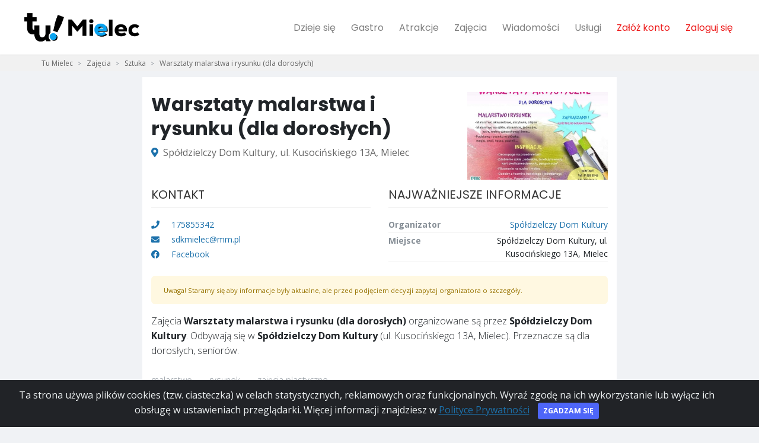

--- FILE ---
content_type: text/html; charset=utf-8
request_url: https://tumielec.pl/zajecia/warsztaty-malarstwa-i-rysunku-dla-doroslych,409
body_size: 6970
content:
<!DOCTYPE html>
<html lang="pl">
  <head>
    
      <!-- Global site tag (gtag.js) - Google Analytics -->
<script async src="https://www.googletagmanager.com/gtag/js?id=G-QD1NMGTLY4"></script>
<script>
  window.dataLayer = window.dataLayer || [];
  function gtag(){dataLayer.push(arguments);}
  gtag('js', new Date());

  gtag('config', 'G-QD1NMGTLY4');
</script>
<script async src="https://pagead2.googlesyndication.com/pagead/js/adsbygoogle.js?client=ca-pub-6070683619390983"
     crossorigin="anonymous"></script>
    

    <meta charset="utf-8">
    <meta http-equiv="X-UA-Compatible" content="IE=edge">
    <title>Warsztaty malarstwa i rysunku (dla dorosłych) - Mielec</title>
    <meta name="description" content="Mielec, ul. Kusocińskiego 13A. Organizowane przez: Spółdzielczy Dom Kultury. Kliknij po szczegóły.">
    <meta name="viewport" content="width=device-width, initial-scale=1">
    <meta name="robots" content="all,follow">
    <link rel="preconnect" href="https://fonts.googleapis.com">
    <link rel="preconnect" href="https://fonts.gstatic.com">
    <link rel="preconnect" href="https://use.fontawesome.com">
    <link rel="preconnect" href="https://www.google-analytics.com">
    <link rel="preconnect" href="https://connect.facebook.net">

    <link rel="shortcut icon" href="/media/xsites/site/favicon/2022/tumielec_favicon.png">
    <link href="https://tumielec.pl/zajecia/warsztaty-malarstwa-i-rysunku-dla-doroslych,409" rel="canonical">
    
        <link href="https://fonts.googleapis.com/css?family=Open+Sans:300,400,600,700|Ubuntu:300,400,600,700|Poppins:300,400,600,700&display=swap"
              rel="stylesheet">
    
    <link href="https://fonts.googleapis.com/icon?family=Material+Icons|Material+Icons+Outlined" rel="stylesheet">
    <link href="/static/css/all.a63d64ebfc51.css" rel="stylesheet" type="text/css" media="all" />
    
      <link href="/static/css/tumielec.1bf1b7d1c775.css" rel="stylesheet" type="text/css" media="all" />
    

    <!-- Tweaks for older IEs--><!--[if lt IE 9]>
        <script src="https://oss.maxcdn.com/html5shiv/3.7.3/html5shiv.min.js"></script>
        <script src="https://oss.maxcdn.com/respond/1.4.2/respond.min.js"></script><![endif]-->
    <!-- Font Awesome CSS-->

    <link rel="stylesheet" href="https://use.fontawesome.com/releases/v5.11.1/css/all.css" integrity="sha384-IT8OQ5/IfeLGe8ZMxjj3QQNqT0zhBJSiFCL3uolrGgKRuenIU+mMS94kck/AHZWu" crossorigin="anonymous">
    <link href="https://fonts.googleapis.com/icon?family=Material+Icons" rel="stylesheet">

    
        <meta property="fb:app_id" content="358059575820857" />
    

    
      <meta property="og:url"           content="https://tumielec.pl/zajecia/warsztaty-malarstwa-i-rysunku-dla-doroslych,409" />
      <meta property="og:type"          content="website" />
      <meta property="og:title" content="Warsztaty malarstwa i rysunku (dla dorosłych) - Mielec" />
      <meta property="og:description" content="Mielec, ul. Kusocińskiego 13A. Organizowane przez: Spółdzielczy Dom Kultury. Kliknij po szczegóły." />
      <meta property="og:image" content="https://tumielec.pl/media/activities/photos/2021/09/02/13/f7a9a8e5-946a-4507-9aab-a4b3e0ae1839.jpg" />

      
          <meta property="al:android:url" content="https://tumielec.pl/zajecia/warsztaty-malarstwa-i-rysunku-dla-doroslych,409">
          <meta property="al:android:package" content="com.malemiasta.tumielec">
          <meta property="al:android:app_name" content="Tu Mielec">

          <meta property="al:ios:url" content="https://tumielec.pl/zajecia/warsztaty-malarstwa-i-rysunku-dla-doroslych,409">
          <meta property="al:ios:app_store_id" content="1579768370">
          <meta property="al:ios:app_name" content="Tu Mielec">

          <meta property="al:web:url" content="https://tumielec.pl/zajecia/warsztaty-malarstwa-i-rysunku-dla-doroslych,409">
      

    
    

    

  
    <script type="application/ld+json">
    {
      "@context": "https://schema.org",
      "@type": "BreadcrumbList",
      "itemListElement": [{"@type":"ListItem","position":1,"name":"Zajęcia","item":"https://tumielec.pl/zajecia/"},{"@type":"ListItem","position":2,"name":"Sztuka","item":"https://tumielec.pl/zajecia/sztuka/"},{"@type":"ListItem","position":3,"name":"Warsztaty malarstwa i rysunku (dla dorosłych)","item":"https://tumielec.pl/zajecia/warsztaty-malarstwa-i-rysunku-dla-doroslych,409"}]
    }
    </script>
  
  
    <!-- Facebook Pixel Code -->
<script>
!function(f,b,e,v,n,t,s)
{if(f.fbq)return;n=f.fbq=function(){n.callMethod?
n.callMethod.apply(n,arguments):n.queue.push(arguments)};
if(!f._fbq)f._fbq=n;n.push=n;n.loaded=!0;n.version='2.0';
n.queue=[];t=b.createElement(e);t.async=!0;
t.src=v;s=b.getElementsByTagName(e)[0];
s.parentNode.insertBefore(t,s)}(window, document,'script',
'https://connect.facebook.net/en_US/fbevents.js');
fbq('init', '360401498996193');
fbq('track', 'PageView');
</script>
<noscript><img height="1" width="1" style="display:none"
src="https://www.facebook.com/tr?id=360401498996193&ev=PageView&noscript=1"
/></noscript>
<!-- End Facebook Pixel Code -->
  
  <script>
    
  </script>
  </head>

  <body data-autocomplete-url="/szukaj/autocomplete/" class="">
    
      
        <div id="fb-root"></div>
        <script async defer crossorigin="anonymous" src="https://connect.facebook.net/pl_PL/sdk.js#xfbml=1&version=v4.0"></script>
      
      
        
<header class="header">
  <nav class="navbar navbar-expand-lg fixed-top shadow navbar-light bg-white">
    <div class="container-fluid">
      <div class="d-flex align-items-center">
        <a href="/" class="navbar-brand py-1" title="Strona główna">
          <img src="/media/xsites/site/logo/2022/tumielec_logo.png" alt="Tu Mielec">
        </a>
      </div>
      <button type="button" data-toggle="collapse" data-target="#navbarCollapse" aria-controls="navbarCollapse" aria-expanded="false" aria-label="Toggle navigation" class="navbar-toggler navbar-toggler-right"><i class="fa fa-bars"></i></button>
      <!-- Navbar Collapse -->
      <div id="navbarCollapse" class="collapse navbar-collapse">
        <ul class="navbar-nav ml-auto">
          

          
          <li class="nav-item">
             <a href="/dzieje-sie/" aria-haspopup="false" aria-expanded="false" class="nav-link " title="Dzieje się">Dzieje się</a>
          </li>
          

          
          <li class="nav-item">
            <a href="/gastro/" aria-haspopup="false" aria-expanded="false" class="nav-link " title="Gastro">Gastro</a>
          </li>
          

          
          <li class="nav-item">
            <a href="/atrakcje/" aria-haspopup="false" aria-expanded="false" class="nav-link " title="Atrakcje">Atrakcje</a>
          </li>
          

          
          <li class="nav-item">
            <a href="/zajecia/" aria-haspopup="false" aria-expanded="false" class="nav-link " title="Atrakcje">Zajęcia</a>
          </li>
          

          
          <li class="nav-item">
            <a href="/wiadomosci/" aria-haspopup="false" aria-expanded="false" class="nav-link " title="Wiadomości">Wiadomości</a>
          </li>
          

          

          

          
          <li class="nav-item">
            <a href="/uslugi/" aria-haspopup="false" aria-expanded="false" class="nav-link " title="Usługi">Usługi</a>
          </li>
          

          

          <li class="nav-item dropdown" id="me" data-url="/me"></li>
        </ul>
      </div>
    </div>
  </nav>
</header>


      
      
      
        
          <div style="background-color: #f1f1f1;">
  <div class="container">
    <nav aria-label="breadcrumb">
      <ol class="breadcrumb">
        <li class="breadcrumb-item "><a href="/" title="Tu Mielec">Tu Mielec</a></li>
        
          <li class="breadcrumb-item  " >
            <a href="/zajecia/" title="Zajęcia">Zajęcia</a>
          </li>
        
          <li class="breadcrumb-item  " >
            <a href="/zajecia/sztuka/" title="Sztuka">Sztuka</a>
          </li>
        
          <li class="breadcrumb-item active  d-none d-sm-block" aria-current="page">
            <a href="/zajecia/warsztaty-malarstwa-i-rysunku-dla-doroslych,409" title="Warsztaty malarstwa i rysunku (dla dorosłych)">Warsztaty malarstwa i rysunku (dla dorosłych)</a>
          </li>
        
      </ol>
    </nav>
  </div>
</div>

        
      
      
  <div class="b web_details" data-l="web_details"></div>


  
    

  <div class="container">
    <div class="row">
      <div id="activity-details" class="col-sm-8 offset-sm-2">
        <div class="content">
        
          <div class="row margin-top-10">
          
            <div class="col-sm-8">
              <h1>Warsztaty malarstwa i rysunku (dla dorosłych)</h1>
              <p class="location"><i class="fa-map-marker-alt fas mr-2"></i>Spółdzielczy Dom Kultury, ul. Kusocińskiego 13A, Mielec</p>
            </div>
            
              <div class="col-sm-4">
                <img src="/media/cache/e9/9f/e99f367c51f1d74e56b4af43084ba29b.jpg" alt="Warsztaty malarstwa i rysunku (dla dorosłych)" class="img-fluid"/>
              </div>
            
          
          </div>
        
        <div class="row margin-top-10">
          <div class="col-sm-6 flex-order-2">
              <h2 class="title">Najważniejsze informacje</h2>
              <table class="table text-sm mb-0">
                <tr>
                  <th class="pl-0 border-0 text-muted">Organizator</th>
                  <td class="pr-0 text-right border-0"><a href="/zajecia/organizatorzy/spoldzielczy-dom-kultury,645" class="text-tbgblue" title="Spółdzielczy Dom Kultury">Spółdzielczy Dom Kultury</a></td>
                </tr>

                
                <tr>
                  <th class="pl-0 border-0 text-muted">Miejsce</th>
                  <td class="pr-0 text-right border-0">
                    Spółdzielczy Dom Kultury, ul. Kusocińskiego 13A, Mielec
                  </td>
                </tr>
                
                
              </table>
          </div>
          <div class="col-sm-6 flex-order-1">
            <h2 class="title">Kontakt</h2>
            <ul class="list-unstyled mb-4">
              
                <li><a href="tel:175855342" class="text-tbgblue text-sm text-description-none" title="Telefon"><i class="fa fa-phone mr-3"></i> 175855342</a></li>
              
              
                <li><a href="/cdn-cgi/l/email-protection#b1c2d5dadcd8d4ddd4d2f1dcdc9fc1dd" class="text-tbgblue text-sm text-description-none" title="Adres e-mail"><i class="fa fa-envelope mr-3"></i> <span class="__cf_email__" data-cfemail="285b4c4345414d444d4b684545065844">[email&#160;protected]</span></a></li>
              
              
              
                <li><a href="https://www.facebook.com/SpoldzielczyDomKultury" target="_blank" class="text-tbgblue text-sm text-description-none" title="Facebook"><i class="fab fa-facebook mr-3"></i> Facebook</a></li>
              
              
            </ul>
          </div>
        </div>
        <div role="alert" class="alert alert-warning"><small>Uwaga! Staramy się aby informacje były aktualne, ale przed podjęciem decyzji zapytaj organizatora o szczegóły.</small></div>

        
          <div class="font-weight-light">
            <p>Zajęcia <strong>Warsztaty malarstwa i rysunku (dla dorosłych)</strong> organizowane są przez <strong>Spółdzielczy Dom Kultury</strong>.  Odbywają się w <strong>Spółdzielczy Dom Kultury</strong> (ul. Kusocińskiego 13A, Mielec). Przeznacze są dla dorosłych, seniorów.</p>
            
              <div class="keywords">
                
                    malarstwo<span> - </span>
                
                    rysunek<span> - </span>
                
                    zajęcia plastyczne
                
              </div>
            
          </div>
          
        
        
          
        
      </div>
      </div> 
    </div>
  </div>
  

    <div class="container" id="feed">
    <div class="row">
      <div class="col d-none d-md-block d-lg-block d-xl-block">
      </div>
      <div class="col-12 col-xs-12 col-sm-12 col-md-8 col-lg-8 col-xl-8">
          
              <div class="card card-item-activity">
  
  <div class="card-body card-body">
    <div class="card-title card-title">
      <div>
        <h5><a href="/zajecia/koszykowa-dzieci-i-mlodziezy,456" title="Koszykówa dzieci i młodzieży">Koszykówa dzieci i młodzieży</a></h5>
        
    <span class="tags">
        
        <span class="badge badge-pill" style="background-color: #ffb600; color: #222222">zajęcia</span>
        
        <span class="badge badge-pill" style="background-color: #DCDCDC; color: #222222">sport</span>
        
        <span class="badge badge-pill" style="background-color: #DCDCDC; color: #222222">inne</span>
        
    </span>

      </div>
      
        <img src="/media/cache/7f/fe/7ffe480bd3b6c4f5970ae773ad837bb9.jpg" class="card-img-thumbnail" alt="Koszykówa dzieci i młodzieży" />
      
    </div>
    <span class="text-muted"></span>
    <p class="card-text">
      
      
        <span class="text-muted"><a href="/zajecia/koszykowa-dzieci-i-mlodziezy,456" title="Koszykówa dzieci i młodzieży">Zobacz szczegóły</a></span>
      
    </p>

  </div>
  <a href="/zajecia/koszykowa-dzieci-i-mlodziezy,456" class="tile-link" title="Koszykówa dzieci i młodzieży"></a>

</div>
          
              <div class="card card-item-activity">
  
  <div class="card-body card-body">
    <div class="card-title card-title">
      <div>
        <h5><a href="/zajecia/zajecia-z-muzykoterapii,362" title="Zajęcia z muzykoterapii">Zajęcia z muzykoterapii</a></h5>
        
    <span class="tags">
        
        <span class="badge badge-pill" style="background-color: #ffb600; color: #222222">zajęcia</span>
        
        <span class="badge badge-pill" style="background-color: #DCDCDC; color: #222222">muzyka</span>
        
        <span class="badge badge-pill" style="background-color: #DCDCDC; color: #222222">inne</span>
        
    </span>

      </div>
      
        <img src="/media/cache/36/56/3656da2cf6fe5c6f5b87d32ba4a45e30.jpg" class="card-img-thumbnail" alt="Zajęcia z muzykoterapii" />
      
    </div>
    <span class="text-muted">ul. Dworcowa (Pasaż lok.46)</span>
    <p class="card-text">
      
      
        <span class="text-muted"><a href="/zajecia/zajecia-z-muzykoterapii,362" title="Zajęcia z muzykoterapii">Zobacz szczegóły</a></span>
      
    </p>

  </div>
  <a href="/zajecia/zajecia-z-muzykoterapii,362" class="tile-link" title="Zajęcia z muzykoterapii"></a>

</div>
          
              <div class="card card-item-activity">
  
  <div class="card-body card-body">
    <div class="card-title card-title">
      <div>
        <h5><a href="/zajecia/karate-mlodziez-i-dorosli,435" title="Karate Młodzież i Dorośli">Karate Młodzież i Dorośli</a></h5>
        
    <span class="tags">
        
        <span class="badge badge-pill" style="background-color: #ffb600; color: #222222">zajęcia</span>
        
        <span class="badge badge-pill" style="background-color: #DCDCDC; color: #222222">sport</span>
        
        <span class="badge badge-pill" style="background-color: #DCDCDC; color: #222222">sztuki walki</span>
        
    </span>

      </div>
      
        <img src="/media/cache/a4/d2/a4d219ef812ffc64ed2798714d95d721.jpg" class="card-img-thumbnail" alt="Karate Młodzież i Dorośli" />
      
    </div>
    <span class="text-muted">Al. Ducha Świętego 38/14</span>
    <p class="card-text">
      
      
        <span class="text-muted"><a href="/zajecia/karate-mlodziez-i-dorosli,435" title="Karate Młodzież i Dorośli">Zobacz szczegóły</a></span>
      
    </p>

  </div>
  <a href="/zajecia/karate-mlodziez-i-dorosli,435" class="tile-link" title="Karate Młodzież i Dorośli"></a>

</div>
          
              <div class="card card-item-activity">
  
  <div class="card-body card-body">
    <div class="card-title card-title">
      <div>
        <h5><a href="/zajecia/karate-dla-mlodziezy,372" title="Karate dla młodzieży">Karate dla młodzieży</a></h5>
        
    <span class="tags">
        
        <span class="badge badge-pill" style="background-color: #ffb600; color: #222222">zajęcia</span>
        
        <span class="badge badge-pill" style="background-color: #DCDCDC; color: #222222">sport</span>
        
        <span class="badge badge-pill" style="background-color: #DCDCDC; color: #222222">sztuki walki</span>
        
    </span>

      </div>
      
        <img src="/media/cache/a4/d2/a4d219ef812ffc64ed2798714d95d721.jpg" class="card-img-thumbnail" alt="Karate dla młodzieży" />
      
    </div>
    <span class="text-muted">Al. Ducha Świętego 38/14</span>
    <p class="card-text">
      
      
        <span class="text-muted"><a href="/zajecia/karate-dla-mlodziezy,372" title="Karate dla młodzieży">Zobacz szczegóły</a></span>
      
    </p>

  </div>
  <a href="/zajecia/karate-dla-mlodziezy,372" class="tile-link" title="Karate dla młodzieży"></a>

</div>
          
              <div class="card card-item-activity">
  
  <div class="card-body card-body">
    <div class="card-title card-title">
      <div>
        <h5><a href="/zajecia/karate-dla-dzieci,422" title="Karate dla dzieci">Karate dla dzieci</a></h5>
        
    <span class="tags">
        
        <span class="badge badge-pill" style="background-color: #ffb600; color: #222222">zajęcia</span>
        
        <span class="badge badge-pill" style="background-color: #DCDCDC; color: #222222">sport</span>
        
        <span class="badge badge-pill" style="background-color: #DCDCDC; color: #222222">sztuki walki</span>
        
    </span>

      </div>
      
        <img src="/media/cache/a4/d2/a4d219ef812ffc64ed2798714d95d721.jpg" class="card-img-thumbnail" alt="Karate dla dzieci" />
      
    </div>
    <span class="text-muted">Al. Ducha Świętego 38/14</span>
    <p class="card-text">
      
      
        <span class="text-muted"><a href="/zajecia/karate-dla-dzieci,422" title="Karate dla dzieci">Zobacz szczegóły</a></span>
      
    </p>

  </div>
  <a href="/zajecia/karate-dla-dzieci,422" class="tile-link" title="Karate dla dzieci"></a>

</div>
          

          <div>
            <a href="/" class="page-link btn btn-block button-cta" style="height: 50px; padding-top: 15px">Zobacz więcej</a>
          </div>
      </div>
      <div class="col col d-none d-md-block d-lg-block d-xl-block">
      </div>
    </div>
  </div>

      
        




  

<footer class="margin-top-30">
  <div class="container top-footer-wrap">
    <div class="row">
      
      <div class="col-sm-5 col-xs-12">
        <div class="font-weight-bold text-uppercase text-dark mb-3 text-center">Pobierz darmową aplikację mobilną Tu Mielec</div>
        <p class="text-center">
              <a href="https://play.google.com/store/apps/details?id=com.malemiasta.tumielec" rel="nofollow"><img src="/static/img/gplaybig.b46bbdd33943.png" style="margin: 1rem; height: 50px;"></a>
              <a href="https://apps.apple.com/us/app/tu-mielec/id1579768370#?platform=iphone" rel="nofollow"><img src="/static/img/appstorebig.6690d2c0fec0.png" style="margin: 1rem; height: 50px;"></a>
              <br>
        </p>
      </div>
      
      <div class="col-sm-3 col-xs-12">
        <div class="font-weight-bold text-uppercase text-dark mb-3 mt-3">Tu Mielec</div>
          <ul class="list-unstyled">
            <li><a href="/o-nas" title="O nas">O nas</a>

            <li><a href="/aplikacja-mobilna" title="Pobierz aplikację">Aplikacja mobilna</a></li> 
            <li><a href="/dodaj-wydarzenie/" title="Dodaj wydarzenie">Dodaj wydarzenie</a>


          </ul>
      </div>
      <div class="col-sm-2 col-xs-12">
        <div class="font-weight-bold text-uppercase text-dark mb-3 mt-3">Przeglądaj</div>
          <ul class="list-unstyled">
            <li><a href="/dzieje-sie/" title="Dzieje się">Dzieje się</a></li>
            <li><a href="/wiadomosci/" title="Wiadomości">Wiadomości</a></li>
            
            <li><a href="/artykuly/" title="Artykuły">Artykuły</a></li>
          </ul>
      </div>
      <div class="col-sm-2 col-xs-12">
        <div class="font-weight-bold text-uppercase text-dark mb-3 mt-3">Baza</div>
          <ul class="list-unstyled">
            <li><a href="/gastro/" title="Gastro">Gastro</a></li>
            <li><a href="/zajecia/" title="Zajęcia">Zajęcia</a></li>
            
            
            <li><a href="/uslugi/" title="Usługi">Usługi</a></li>
          </ul>
      </div>
    </div>
  </div>
  <div class="font-weight-light bg-gray-800 text-gray-300">
    <div class="container">
      <div class="row align-items-center">
        <div class="col-md-12 text-center text-md-left">
          <ul class="list-unstyled list-inline bottom-footer">
            <li class="list-inline-item"><p class="text-sm mb-md-0">&copy; 2023 </p></li>
            <li class="list-inline-item"><a href="/polityka-prywatnosci/" class="text-muted text-sm">Polityka Prywatności</a></li>
            <li class="list-inline-item"><a href="/regulamin/" class="text-muted text-sm">Regulamin</a></li>

            

            
          </ul>
        </div>
      </div>
    </div>
  </div>
</footer>


      
    

    <div class="alert alert-dismissible text-center cookiealert" role="alert" style="z-index: 9999;">
      <div class="cookiealert-container">
        Ta strona używa plików cookies (tzw. ciasteczka) w celach statystycznych, reklamowych oraz funkcjonalnych. Wyraź zgodę na ich wykorzystanie lub wyłącz ich obsługę w ustawieniach przeglądarki. Więcej informacji znajdziesz w <a href="/polityka-prywatnosci/" target="_blank" title="Polityka Prywatności">Polityce Prywatności</a>
        <button type="button" class="btn btn-primary btn-sm acceptcookies" aria-label="Close">Zgadzam się</button>
      </div>
    </div>
    <script data-cfasync="false" src="/cdn-cgi/scripts/5c5dd728/cloudflare-static/email-decode.min.js"></script><script>var basePath = ''</script>
    <script type="text/javascript" src="/static/js/bottom_all.fb7489a7aa39.js" charset="utf-8"></script>
    

    
    
      <div id="appPromoModal" class="modal" tabindex="-1" role="dialog">
        <div class="modal-dialog modal-dialog-centered" role="document">
          <div class="modal-content">
            <div class="modal-header">
              <h5 class="modal-title">Mamy też aplikację mobilną!</h5>
              <button type="button" class="close" data-dismiss="modal" aria-label="Close">
                <span aria-hidden="true">&times;</span>
              </button>
            </div>
            <div class="modal-body">
                <div class="col-sm-5 col-xs-12">
                  <div class="align-items-center">
                      <img src="/media/xsites/site/logo/2022/tumielec_logo.png" alt="Tu Mielec" class="img-fluid">
                  </div>
                  <p  class=" text-uppercase text-dark mb-3 text-center">Obowiązkowa apka dla każdego mieszkańca Mielca :)</p>
                  <p class=" text-uppercase text-dark mb-3 text-center">Pobierz aplikację <br><strong>Tu Mielec</strong> już teraz: </p>
                  <p class="text-center">
                        <a href="https://play.google.com/store/apps/details?id=com.malemiasta.tumielec" rel="nofollow"><img src="/static/img/gplaybig.b46bbdd33943.png" style="margin: 1rem; height: 50px;"></a>
                        <a href="https://apps.apple.com/us/app/tu-mielec/id1579768370#?platform=iphone" rel="nofollow"><img src="/static/img/appstorebig.6690d2c0fec0.png" style="margin: 1rem; height: 50px;"></a>
                        <br>
                  </p>
                </div>
            </div>
          </div>
        </div>
      </div>

      <script>
        $(document).ready(function () {
          var is_mobile = window.matchMedia("only screen and (max-width: 760px)").matches;
          if (is_mobile && $.cookie('promo_app') == null) {
            setTimeout(function () {
                $('#appPromoModal').modal();
                $.cookie('promo_app', 'yes', {expires: 7, path: '/'});
            }, 1500);
          }
        });
      </script>
    
    
 
    <div id="phonesModal" class="modal" tabindex="-1" role="dialog">
      <div class="modal-dialog modal-dialog-centered" role="document">
        <div class="modal-content">
          <div class="modal-header">
            <h5 class="modal-title"></h5>
            <button type="button" class="close" data-dismiss="modal" aria-label="Close">
              <span aria-hidden="true">&times;</span>
            </button>
          </div>
          <div class="modal-body">
          </div>
        </div>
      </div>
    </div>

    <div id="loginModal" class="modal" tabindex="-1" role="dialog">
      <div class="modal-dialog modal-dialog-centered" role="document">
        <div class="modal-content">
          <div class="modal-header">
            <h5 class="modal-title">Zaloguj się</h5>
            <button type="button" class="close" data-dismiss="modal" aria-label="Close">
              <span aria-hidden="true">&times;</span>
            </button>
          </div>
          <div class="modal-body">
            <p>Aby wykonać tę akcję musisz się zalogować.</p>
          </div>
          <div class="modal-footer">
            <a href="/zaloguj">Zaloguj</a>
            <a href="/zaloz-konto">Zarejestruj</a>
          </div>
        </div>
      </div>
    </div>

    <script>
      $(document).ready(function () {
        $('#big-search-input, #top-search-mobile2').typeahead({minLength: 3},
          {async: true, display: 'name', limit: 20,
            source: function (query, processSync, processAsync) {
              return $.ajax({
                url: "/szukaj/autocomplete/",
                data: { query: query, csrfmiddlewaretoken: "6tUF2mqinZtAncXvK9of2hiFhV0sZGEDMabT92OhLUxIJDkIO6UKL8EBMi5cj5WA" },
                dataType: "json",
                type: "GET",
                success: function (json) {
                  if (json.length > 0) {
                    processAsync(json);
                  }
                }
              })
            },
            templates: {
              suggestion: function (data) {
                return '<div class="row autocomplete-row"><div class="col-sm-12">'+data.name+'</div></div><div style="clear:both;"></div>';
              }
            }
          });
          $('#big-search-input, #top-search-mobile2').bind('typeahead:select', function(ev, suggestion) {
            location.href = suggestion.href;
          });

        function isValidJson(obj, keys) {
          //console.log(obj);
          if (Object.keys(obj).length === 0) { return false; }
          for (key in keys) {
            if (!key in obj) {
              return false
            }
          }
          return true;
        }

        $(".b").each(function(){
          var $b = $(this);
          var location = $b.attr('data-l');
          $.get("/kon/L/".replace('L', location), function(response){
            console.log(response)
            if (isValidJson(response, ['image_url', 'redirect_url'])) {
              var html = "<a href='"+response["redirect_url"]+"'><img class='img-fluid' src='"+response["image_url"]+"' style='max-height: 350px' /></a>";
              $b.html(html);
              console.log('+b ' + location);
            } else {
              $b.remove();
              console.log('-b ' + location);
            }
          });
        });

        $(".show-numbers").click(function(){
          var $b = $(this);
          $('#phonesModal .modal-title').html($b.attr('data-title'));
          $('#phonesModal .modal-body').html($b.parent().find(".numbers").html());
          $('#phonesModal').modal("show");
        });

        $(".show-number").click(function(){
          var $b = $(this);
          var text = $b.attr('data-nr');
          $b.replaceWith('<a href="tel:'+text+'">' + text + '</a>');
          return false;
        });
      });
    </script>
  <script defer src="https://static.cloudflareinsights.com/beacon.min.js/vcd15cbe7772f49c399c6a5babf22c1241717689176015" integrity="sha512-ZpsOmlRQV6y907TI0dKBHq9Md29nnaEIPlkf84rnaERnq6zvWvPUqr2ft8M1aS28oN72PdrCzSjY4U6VaAw1EQ==" data-cf-beacon='{"version":"2024.11.0","token":"44eecba8718e4f928375b8cf89e64c68","r":1,"server_timing":{"name":{"cfCacheStatus":true,"cfEdge":true,"cfExtPri":true,"cfL4":true,"cfOrigin":true,"cfSpeedBrain":true},"location_startswith":null}}' crossorigin="anonymous"></script>
</body>
</html>


--- FILE ---
content_type: text/html; charset=utf-8
request_url: https://www.google.com/recaptcha/api2/aframe
body_size: 269
content:
<!DOCTYPE HTML><html><head><meta http-equiv="content-type" content="text/html; charset=UTF-8"></head><body><script nonce="z31MS3wiGFVj5L0A1tovUQ">/** Anti-fraud and anti-abuse applications only. See google.com/recaptcha */ try{var clients={'sodar':'https://pagead2.googlesyndication.com/pagead/sodar?'};window.addEventListener("message",function(a){try{if(a.source===window.parent){var b=JSON.parse(a.data);var c=clients[b['id']];if(c){var d=document.createElement('img');d.src=c+b['params']+'&rc='+(localStorage.getItem("rc::a")?sessionStorage.getItem("rc::b"):"");window.document.body.appendChild(d);sessionStorage.setItem("rc::e",parseInt(sessionStorage.getItem("rc::e")||0)+1);localStorage.setItem("rc::h",'1768985032394');}}}catch(b){}});window.parent.postMessage("_grecaptcha_ready", "*");}catch(b){}</script></body></html>